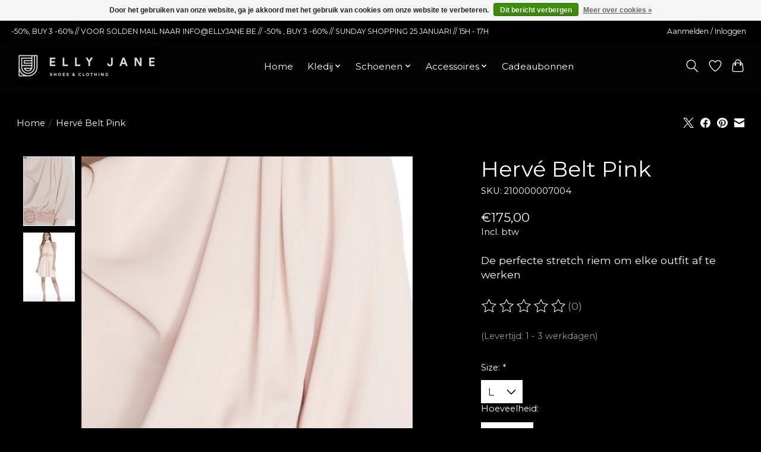

--- FILE ---
content_type: text/javascript;charset=utf-8
request_url: https://www.ellyjane.be/services/stats/pageview.js?product=143196199&hash=861b
body_size: -415
content:
// SEOshop 20-01-2026 20:45:08